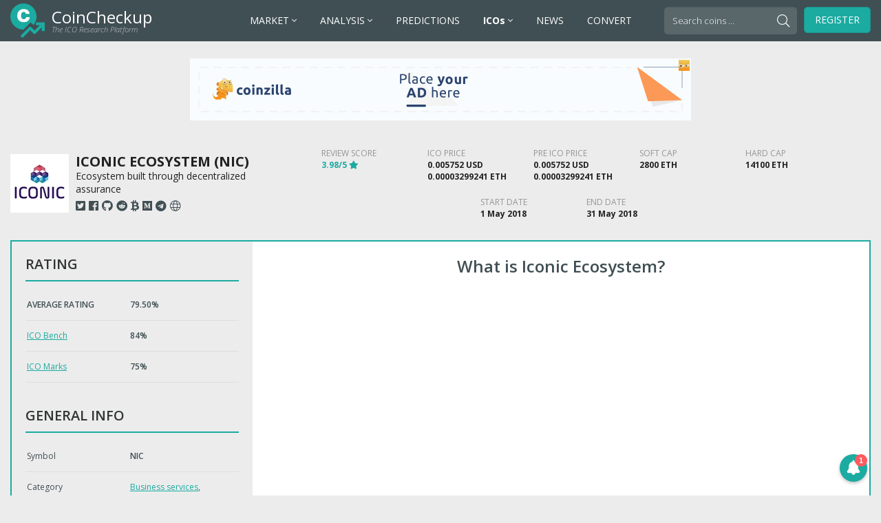

--- FILE ---
content_type: text/html; charset=UTF-8
request_url: https://ico.coincheckup.com/iconic-ecosystem/
body_size: 13118
content:
<!doctype html>
<html lang="en-US">
  <head>
  <meta charset="utf-8">
  <meta http-equiv="x-ua-compatible" content="ie=edge">
  <meta name="viewport" content="width=device-width, initial-scale=1">
  <meta name='robots' content='index, follow, max-image-preview:large, max-snippet:-1, max-video-preview:-1' />

	<!-- This site is optimized with the Yoast SEO plugin v20.11 - https://yoast.com/wordpress/plugins/seo/ -->
	<title>Iconic Ecosystem (NIC) ICO Rating and Details - CoinCheckup</title>
	<meta name="description" content="Review of: Iconic Ecosystem - Ecosystem built through decentralized assurance The average rating for the ICO is 3.975 and start date is 1 May 2018. The ICO trading price will be 1 NIC = 0.005752 USD." />
	<link rel="canonical" href="https://ico.coincheckup.com/iconic-ecosystem/" />
	<meta property="og:locale" content="en_US" />
	<meta property="og:type" content="article" />
	<meta property="og:title" content="Iconic Ecosystem - ICO Calendar &amp; List - CoinCheckup" />
	<meta property="og:description" content="Ecosystem built through decentralized assurance" />
	<meta property="og:url" content="https://ico.coincheckup.com/iconic-ecosystem/" />
	<meta property="og:site_name" content="ICO Calendar &amp; List - CoinCheckup" />
	<meta property="article:published_time" content="2018-05-09T07:25:17+00:00" />
	<meta property="article:modified_time" content="2018-05-09T07:25:21+00:00" />
	<meta property="og:image" content="https://ico.coincheckup.com/wp-content/uploads/2018/05/iconic-ecosystem.jpg" />
	<meta property="og:image:width" content="85" />
	<meta property="og:image:height" content="85" />
	<meta property="og:image:type" content="image/jpeg" />
	<meta name="author" content="ICO Admin" />
	<meta name="twitter:card" content="summary_large_image" />
	<meta name="twitter:label1" content="Written by" />
	<meta name="twitter:data1" content="ICO Admin" />
	<meta name="twitter:label2" content="Est. reading time" />
	<meta name="twitter:data2" content="1 minute" />
	<!-- / Yoast SEO plugin. -->


<style id='wp-img-auto-sizes-contain-inline-css' type='text/css'>
img:is([sizes=auto i],[sizes^="auto," i]){contain-intrinsic-size:3000px 1500px}
/*# sourceURL=wp-img-auto-sizes-contain-inline-css */
</style>
<style id='wp-block-library-inline-css' type='text/css'>
:root{--wp-block-synced-color:#7a00df;--wp-block-synced-color--rgb:122,0,223;--wp-bound-block-color:var(--wp-block-synced-color);--wp-editor-canvas-background:#ddd;--wp-admin-theme-color:#007cba;--wp-admin-theme-color--rgb:0,124,186;--wp-admin-theme-color-darker-10:#006ba1;--wp-admin-theme-color-darker-10--rgb:0,107,160.5;--wp-admin-theme-color-darker-20:#005a87;--wp-admin-theme-color-darker-20--rgb:0,90,135;--wp-admin-border-width-focus:2px}@media (min-resolution:192dpi){:root{--wp-admin-border-width-focus:1.5px}}.wp-element-button{cursor:pointer}:root .has-very-light-gray-background-color{background-color:#eee}:root .has-very-dark-gray-background-color{background-color:#313131}:root .has-very-light-gray-color{color:#eee}:root .has-very-dark-gray-color{color:#313131}:root .has-vivid-green-cyan-to-vivid-cyan-blue-gradient-background{background:linear-gradient(135deg,#00d084,#0693e3)}:root .has-purple-crush-gradient-background{background:linear-gradient(135deg,#34e2e4,#4721fb 50%,#ab1dfe)}:root .has-hazy-dawn-gradient-background{background:linear-gradient(135deg,#faaca8,#dad0ec)}:root .has-subdued-olive-gradient-background{background:linear-gradient(135deg,#fafae1,#67a671)}:root .has-atomic-cream-gradient-background{background:linear-gradient(135deg,#fdd79a,#004a59)}:root .has-nightshade-gradient-background{background:linear-gradient(135deg,#330968,#31cdcf)}:root .has-midnight-gradient-background{background:linear-gradient(135deg,#020381,#2874fc)}:root{--wp--preset--font-size--normal:16px;--wp--preset--font-size--huge:42px}.has-regular-font-size{font-size:1em}.has-larger-font-size{font-size:2.625em}.has-normal-font-size{font-size:var(--wp--preset--font-size--normal)}.has-huge-font-size{font-size:var(--wp--preset--font-size--huge)}.has-text-align-center{text-align:center}.has-text-align-left{text-align:left}.has-text-align-right{text-align:right}.has-fit-text{white-space:nowrap!important}#end-resizable-editor-section{display:none}.aligncenter{clear:both}.items-justified-left{justify-content:flex-start}.items-justified-center{justify-content:center}.items-justified-right{justify-content:flex-end}.items-justified-space-between{justify-content:space-between}.screen-reader-text{border:0;clip-path:inset(50%);height:1px;margin:-1px;overflow:hidden;padding:0;position:absolute;width:1px;word-wrap:normal!important}.screen-reader-text:focus{background-color:#ddd;clip-path:none;color:#444;display:block;font-size:1em;height:auto;left:5px;line-height:normal;padding:15px 23px 14px;text-decoration:none;top:5px;width:auto;z-index:100000}html :where(.has-border-color){border-style:solid}html :where([style*=border-top-color]){border-top-style:solid}html :where([style*=border-right-color]){border-right-style:solid}html :where([style*=border-bottom-color]){border-bottom-style:solid}html :where([style*=border-left-color]){border-left-style:solid}html :where([style*=border-width]){border-style:solid}html :where([style*=border-top-width]){border-top-style:solid}html :where([style*=border-right-width]){border-right-style:solid}html :where([style*=border-bottom-width]){border-bottom-style:solid}html :where([style*=border-left-width]){border-left-style:solid}html :where(img[class*=wp-image-]){height:auto;max-width:100%}:where(figure){margin:0 0 1em}html :where(.is-position-sticky){--wp-admin--admin-bar--position-offset:var(--wp-admin--admin-bar--height,0px)}@media screen and (max-width:600px){html :where(.is-position-sticky){--wp-admin--admin-bar--position-offset:0px}}

/*# sourceURL=wp-block-library-inline-css */
</style><style id='global-styles-inline-css' type='text/css'>
:root{--wp--preset--aspect-ratio--square: 1;--wp--preset--aspect-ratio--4-3: 4/3;--wp--preset--aspect-ratio--3-4: 3/4;--wp--preset--aspect-ratio--3-2: 3/2;--wp--preset--aspect-ratio--2-3: 2/3;--wp--preset--aspect-ratio--16-9: 16/9;--wp--preset--aspect-ratio--9-16: 9/16;--wp--preset--color--black: #000000;--wp--preset--color--cyan-bluish-gray: #abb8c3;--wp--preset--color--white: #ffffff;--wp--preset--color--pale-pink: #f78da7;--wp--preset--color--vivid-red: #cf2e2e;--wp--preset--color--luminous-vivid-orange: #ff6900;--wp--preset--color--luminous-vivid-amber: #fcb900;--wp--preset--color--light-green-cyan: #7bdcb5;--wp--preset--color--vivid-green-cyan: #00d084;--wp--preset--color--pale-cyan-blue: #8ed1fc;--wp--preset--color--vivid-cyan-blue: #0693e3;--wp--preset--color--vivid-purple: #9b51e0;--wp--preset--gradient--vivid-cyan-blue-to-vivid-purple: linear-gradient(135deg,rgb(6,147,227) 0%,rgb(155,81,224) 100%);--wp--preset--gradient--light-green-cyan-to-vivid-green-cyan: linear-gradient(135deg,rgb(122,220,180) 0%,rgb(0,208,130) 100%);--wp--preset--gradient--luminous-vivid-amber-to-luminous-vivid-orange: linear-gradient(135deg,rgb(252,185,0) 0%,rgb(255,105,0) 100%);--wp--preset--gradient--luminous-vivid-orange-to-vivid-red: linear-gradient(135deg,rgb(255,105,0) 0%,rgb(207,46,46) 100%);--wp--preset--gradient--very-light-gray-to-cyan-bluish-gray: linear-gradient(135deg,rgb(238,238,238) 0%,rgb(169,184,195) 100%);--wp--preset--gradient--cool-to-warm-spectrum: linear-gradient(135deg,rgb(74,234,220) 0%,rgb(151,120,209) 20%,rgb(207,42,186) 40%,rgb(238,44,130) 60%,rgb(251,105,98) 80%,rgb(254,248,76) 100%);--wp--preset--gradient--blush-light-purple: linear-gradient(135deg,rgb(255,206,236) 0%,rgb(152,150,240) 100%);--wp--preset--gradient--blush-bordeaux: linear-gradient(135deg,rgb(254,205,165) 0%,rgb(254,45,45) 50%,rgb(107,0,62) 100%);--wp--preset--gradient--luminous-dusk: linear-gradient(135deg,rgb(255,203,112) 0%,rgb(199,81,192) 50%,rgb(65,88,208) 100%);--wp--preset--gradient--pale-ocean: linear-gradient(135deg,rgb(255,245,203) 0%,rgb(182,227,212) 50%,rgb(51,167,181) 100%);--wp--preset--gradient--electric-grass: linear-gradient(135deg,rgb(202,248,128) 0%,rgb(113,206,126) 100%);--wp--preset--gradient--midnight: linear-gradient(135deg,rgb(2,3,129) 0%,rgb(40,116,252) 100%);--wp--preset--font-size--small: 13px;--wp--preset--font-size--medium: 20px;--wp--preset--font-size--large: 36px;--wp--preset--font-size--x-large: 42px;--wp--preset--spacing--20: 0.44rem;--wp--preset--spacing--30: 0.67rem;--wp--preset--spacing--40: 1rem;--wp--preset--spacing--50: 1.5rem;--wp--preset--spacing--60: 2.25rem;--wp--preset--spacing--70: 3.38rem;--wp--preset--spacing--80: 5.06rem;--wp--preset--shadow--natural: 6px 6px 9px rgba(0, 0, 0, 0.2);--wp--preset--shadow--deep: 12px 12px 50px rgba(0, 0, 0, 0.4);--wp--preset--shadow--sharp: 6px 6px 0px rgba(0, 0, 0, 0.2);--wp--preset--shadow--outlined: 6px 6px 0px -3px rgb(255, 255, 255), 6px 6px rgb(0, 0, 0);--wp--preset--shadow--crisp: 6px 6px 0px rgb(0, 0, 0);}:where(.is-layout-flex){gap: 0.5em;}:where(.is-layout-grid){gap: 0.5em;}body .is-layout-flex{display: flex;}.is-layout-flex{flex-wrap: wrap;align-items: center;}.is-layout-flex > :is(*, div){margin: 0;}body .is-layout-grid{display: grid;}.is-layout-grid > :is(*, div){margin: 0;}:where(.wp-block-columns.is-layout-flex){gap: 2em;}:where(.wp-block-columns.is-layout-grid){gap: 2em;}:where(.wp-block-post-template.is-layout-flex){gap: 1.25em;}:where(.wp-block-post-template.is-layout-grid){gap: 1.25em;}.has-black-color{color: var(--wp--preset--color--black) !important;}.has-cyan-bluish-gray-color{color: var(--wp--preset--color--cyan-bluish-gray) !important;}.has-white-color{color: var(--wp--preset--color--white) !important;}.has-pale-pink-color{color: var(--wp--preset--color--pale-pink) !important;}.has-vivid-red-color{color: var(--wp--preset--color--vivid-red) !important;}.has-luminous-vivid-orange-color{color: var(--wp--preset--color--luminous-vivid-orange) !important;}.has-luminous-vivid-amber-color{color: var(--wp--preset--color--luminous-vivid-amber) !important;}.has-light-green-cyan-color{color: var(--wp--preset--color--light-green-cyan) !important;}.has-vivid-green-cyan-color{color: var(--wp--preset--color--vivid-green-cyan) !important;}.has-pale-cyan-blue-color{color: var(--wp--preset--color--pale-cyan-blue) !important;}.has-vivid-cyan-blue-color{color: var(--wp--preset--color--vivid-cyan-blue) !important;}.has-vivid-purple-color{color: var(--wp--preset--color--vivid-purple) !important;}.has-black-background-color{background-color: var(--wp--preset--color--black) !important;}.has-cyan-bluish-gray-background-color{background-color: var(--wp--preset--color--cyan-bluish-gray) !important;}.has-white-background-color{background-color: var(--wp--preset--color--white) !important;}.has-pale-pink-background-color{background-color: var(--wp--preset--color--pale-pink) !important;}.has-vivid-red-background-color{background-color: var(--wp--preset--color--vivid-red) !important;}.has-luminous-vivid-orange-background-color{background-color: var(--wp--preset--color--luminous-vivid-orange) !important;}.has-luminous-vivid-amber-background-color{background-color: var(--wp--preset--color--luminous-vivid-amber) !important;}.has-light-green-cyan-background-color{background-color: var(--wp--preset--color--light-green-cyan) !important;}.has-vivid-green-cyan-background-color{background-color: var(--wp--preset--color--vivid-green-cyan) !important;}.has-pale-cyan-blue-background-color{background-color: var(--wp--preset--color--pale-cyan-blue) !important;}.has-vivid-cyan-blue-background-color{background-color: var(--wp--preset--color--vivid-cyan-blue) !important;}.has-vivid-purple-background-color{background-color: var(--wp--preset--color--vivid-purple) !important;}.has-black-border-color{border-color: var(--wp--preset--color--black) !important;}.has-cyan-bluish-gray-border-color{border-color: var(--wp--preset--color--cyan-bluish-gray) !important;}.has-white-border-color{border-color: var(--wp--preset--color--white) !important;}.has-pale-pink-border-color{border-color: var(--wp--preset--color--pale-pink) !important;}.has-vivid-red-border-color{border-color: var(--wp--preset--color--vivid-red) !important;}.has-luminous-vivid-orange-border-color{border-color: var(--wp--preset--color--luminous-vivid-orange) !important;}.has-luminous-vivid-amber-border-color{border-color: var(--wp--preset--color--luminous-vivid-amber) !important;}.has-light-green-cyan-border-color{border-color: var(--wp--preset--color--light-green-cyan) !important;}.has-vivid-green-cyan-border-color{border-color: var(--wp--preset--color--vivid-green-cyan) !important;}.has-pale-cyan-blue-border-color{border-color: var(--wp--preset--color--pale-cyan-blue) !important;}.has-vivid-cyan-blue-border-color{border-color: var(--wp--preset--color--vivid-cyan-blue) !important;}.has-vivid-purple-border-color{border-color: var(--wp--preset--color--vivid-purple) !important;}.has-vivid-cyan-blue-to-vivid-purple-gradient-background{background: var(--wp--preset--gradient--vivid-cyan-blue-to-vivid-purple) !important;}.has-light-green-cyan-to-vivid-green-cyan-gradient-background{background: var(--wp--preset--gradient--light-green-cyan-to-vivid-green-cyan) !important;}.has-luminous-vivid-amber-to-luminous-vivid-orange-gradient-background{background: var(--wp--preset--gradient--luminous-vivid-amber-to-luminous-vivid-orange) !important;}.has-luminous-vivid-orange-to-vivid-red-gradient-background{background: var(--wp--preset--gradient--luminous-vivid-orange-to-vivid-red) !important;}.has-very-light-gray-to-cyan-bluish-gray-gradient-background{background: var(--wp--preset--gradient--very-light-gray-to-cyan-bluish-gray) !important;}.has-cool-to-warm-spectrum-gradient-background{background: var(--wp--preset--gradient--cool-to-warm-spectrum) !important;}.has-blush-light-purple-gradient-background{background: var(--wp--preset--gradient--blush-light-purple) !important;}.has-blush-bordeaux-gradient-background{background: var(--wp--preset--gradient--blush-bordeaux) !important;}.has-luminous-dusk-gradient-background{background: var(--wp--preset--gradient--luminous-dusk) !important;}.has-pale-ocean-gradient-background{background: var(--wp--preset--gradient--pale-ocean) !important;}.has-electric-grass-gradient-background{background: var(--wp--preset--gradient--electric-grass) !important;}.has-midnight-gradient-background{background: var(--wp--preset--gradient--midnight) !important;}.has-small-font-size{font-size: var(--wp--preset--font-size--small) !important;}.has-medium-font-size{font-size: var(--wp--preset--font-size--medium) !important;}.has-large-font-size{font-size: var(--wp--preset--font-size--large) !important;}.has-x-large-font-size{font-size: var(--wp--preset--font-size--x-large) !important;}
/*# sourceURL=global-styles-inline-css */
</style>

<style id='classic-theme-styles-inline-css' type='text/css'>
/*! This file is auto-generated */
.wp-block-button__link{color:#fff;background-color:#32373c;border-radius:9999px;box-shadow:none;text-decoration:none;padding:calc(.667em + 2px) calc(1.333em + 2px);font-size:1.125em}.wp-block-file__button{background:#32373c;color:#fff;text-decoration:none}
/*# sourceURL=/wp-includes/css/classic-themes.min.css */
</style>
<style id='akismet-widget-style-inline-css' type='text/css'>

			.a-stats {
				--akismet-color-mid-green: #357b49;
				--akismet-color-white: #fff;
				--akismet-color-light-grey: #f6f7f7;

				max-width: 350px;
				width: auto;
			}

			.a-stats * {
				all: unset;
				box-sizing: border-box;
			}

			.a-stats strong {
				font-weight: 600;
			}

			.a-stats a.a-stats__link,
			.a-stats a.a-stats__link:visited,
			.a-stats a.a-stats__link:active {
				background: var(--akismet-color-mid-green);
				border: none;
				box-shadow: none;
				border-radius: 8px;
				color: var(--akismet-color-white);
				cursor: pointer;
				display: block;
				font-family: -apple-system, BlinkMacSystemFont, 'Segoe UI', 'Roboto', 'Oxygen-Sans', 'Ubuntu', 'Cantarell', 'Helvetica Neue', sans-serif;
				font-weight: 500;
				padding: 12px;
				text-align: center;
				text-decoration: none;
				transition: all 0.2s ease;
			}

			/* Extra specificity to deal with TwentyTwentyOne focus style */
			.widget .a-stats a.a-stats__link:focus {
				background: var(--akismet-color-mid-green);
				color: var(--akismet-color-white);
				text-decoration: none;
			}

			.a-stats a.a-stats__link:hover {
				filter: brightness(110%);
				box-shadow: 0 4px 12px rgba(0, 0, 0, 0.06), 0 0 2px rgba(0, 0, 0, 0.16);
			}

			.a-stats .count {
				color: var(--akismet-color-white);
				display: block;
				font-size: 1.5em;
				line-height: 1.4;
				padding: 0 13px;
				white-space: nowrap;
			}
		
/*# sourceURL=akismet-widget-style-inline-css */
</style>
<link rel="stylesheet" href="/wp-content/themes/ico-coincheckup/dist/styles/main-e1ebc1b162.css?ver=1542962102">
<link rel="stylesheet" href="/wp-content/themes/ico-coincheckup/custom-styles.css?ver=1528198466">
<script type="text/javascript" src="/wp-includes/js/jquery/jquery.min.js?ver=3.7.1" id="jquery-core-js"></script>
<script type="text/javascript" src="/wp-includes/js/jquery/jquery-migrate.min.js?ver=3.4.1" id="jquery-migrate-js"></script>


<!-- This site is optimized with the Schema plugin v1.7.9.6 - https://schema.press -->
<script type="application/ld+json">{"@context":"https:\/\/schema.org\/","@type":"TechArticle","mainEntityOfPage":{"@type":"WebPage","@id":"https:\/\/ico.coincheckup.com\/iconic-ecosystem\/"},"url":"https:\/\/ico.coincheckup.com\/iconic-ecosystem\/","headline":"Iconic Ecosystem","datePublished":"2018-05-09T07:25:17+00:00","dateModified":"2018-05-09T07:25:21+00:00","publisher":{"@type":"Organization","@id":"https:\/\/ico.coincheckup.com\/#organization","name":"CoinCheckup","logo":{"@type":"ImageObject","url":"https:\/\/ico.coincheckup.com\/wp-content\/uploads\/2018\/06\/coincheckup-logo-icon-600.png","width":600,"height":60}},"image":{"@type":"ImageObject","url":"\/wp-content\/uploads\/2018\/05\/iconic-ecosystem.jpg","width":696,"height":85},"description":"Ecosystem built through decentralized assurance","author":{"@type":"Person","name":"ICO Admin","url":"https:\/\/ico.coincheckup.com\/author\/ico-admin\/","image":{"@type":"ImageObject","url":"https:\/\/secure.gravatar.com\/avatar\/8c6be3202c50c6415a8fae03aceeadf3bdcc69faec84c6ec1c98da05899ffb6b?s=96&d=mm&r=g","height":96,"width":96}},"review":{"@type":"Review","author":{"@type":"Person","name":"ICO Admin"},"name":"Iconic Ecosystem","reviewRating":{"@type":"Rating","bestRating":"5","ratingValue":"3.975"}}}</script>

<link rel="icon" href="/wp-content/uploads/2021/02/cropped-cropped-coincheckup-icon-32x32.png" sizes="32x32" />
<link rel="icon" href="/wp-content/uploads/2021/02/cropped-cropped-coincheckup-icon-192x192.png" sizes="192x192" />
<link rel="apple-touch-icon" href="/wp-content/uploads/2021/02/cropped-cropped-coincheckup-icon-180x180.png" />
<meta name="msapplication-TileImage" content="/wp-content/uploads/2021/02/cropped-cropped-coincheckup-icon-270x270.png" />
		<style type="text/css" id="wp-custom-css">
			@media only screen and (max-width: 1060px) and (min-width: 992px) {
	#header #navigation .menu > li > a {
		font-size: 12px !important;
    padding: 10px 5px;
	}
}		</style>
		  <link rel="apple-touch-icon" sizes="57x57" href="/apple-icon-57x57.png">
<link rel="apple-touch-icon" sizes="60x60" href="/apple-icon-60x60.png">
<link rel="apple-touch-icon" sizes="72x72" href="/apple-icon-72x72.png">
<link rel="apple-touch-icon" sizes="76x76" href="/apple-icon-76x76.png">
<link rel="apple-touch-icon" sizes="114x114" href="/apple-icon-114x114.png">
<link rel="apple-touch-icon" sizes="120x120" href="/apple-icon-120x120.png">
<link rel="apple-touch-icon" sizes="144x144" href="/apple-icon-144x144.png">
<link rel="apple-touch-icon" sizes="152x152" href="/apple-icon-152x152.png">
<link rel="apple-touch-icon" sizes="180x180" href="/apple-icon-180x180.png">
<link rel="icon" type="image/png" sizes="192x192"  href="/android-icon-192x192.png">
<link rel="icon" type="image/png" sizes="32x32" href="/favicon-32x32.png">
<link rel="icon" type="image/png" sizes="96x96" href="/favicon-96x96.png">
<link rel="icon" type="image/png" sizes="16x16" href="/favicon-16x16.png">
<link rel="manifest" href="/manifest.json">
<meta name="msapplication-TileColor" content="#ffffff">
<meta name="msapplication-TileImage" content="/ms-icon-144x144.png">
<meta name="theme-color" content="#ffffff">
<meta http-equiv="refresh" content="960">
</head>
  <body class="wp-singular post-template-default single single-post postid-5156 single-format-standard wp-theme-ico-coincheckup iconic-ecosystem">
    <div id="page">
      <!--[if IE]>
        <div class="alert alert-warning">
          You are using an <strong>outdated</strong> browser. Please <a href="http://browsehappy.com/">upgrade your browser</a> to improve your experience.        </div>
      <![endif]-->
      <div id="header">
  <div class="header-container">
    <div id="logo">
      <a href="https://ico.coincheckup.com">
                <span class="logo-title">CoinCheckup</span>
                        <span class="logo-subtitle">The ICO Research Platform</span>
              </a>
    </div>
    
    <button type="button" class="navbar-toggle collapsed" data-toggle="collapse" data-target="#navigation" aria-expanded="false">
      <span class="icon-bar"></span>
      <span class="icon-bar"></span>
      <span class="icon-bar"></span>
      <span class="sr-only">Toggle navigation</span>
    </button>
    
        
    <div id="navigation" class="collapse navbar-collapse">
            <ul class="menu">
                <li class="has-dropdown menu-market">
          <a href="https://coincheckup.com/" target="_blank">
            MARKET            
                        <span class="submenu-arrow fal fa-angle-down"></span>
                      </a>
          
                    <div class="submenu" data-sections="2">
                        <div class="submenu-section">
                            <div class="section-title">
                <i class="submenu-toggle fal fa-plus"></i> Overviews              </div>
                            
                            <ul class="section-links" data-columns="1">
                                  <li class="menu-crypto-prices">
                    <a href="https://coincheckup.com/" target="_blank">
                      <span class="link-title">Crypto Prices</span>
                                            <span class="link-description">Live cryptocurrency prices, market cap, volume, supply, and more.</span>
                                          </a>
                  </li>
                                                    <li class="menu-market-overview">
                    <a href="https://coincheckup.com/global" target="_blank">
                      <span class="link-title">Market Overview</span>
                                            <span class="link-description">Total crypto market cap, volume charts, and market overview.</span>
                                          </a>
                  </li>
                                                    <li class="menu-top-gainers">
                    <a href="https://coincheckup.com/top-gainers" target="_blank">
                      <span class="link-title">Top Gainers</span>
                                            <span class="link-description">Best performing cryptocurrencies over the last 24 hours.</span>
                                          </a>
                  </li>
                                                    <li class="menu-top-losers">
                    <a href="https://coincheckup.com/top-losers" target="_blank">
                      <span class="link-title">Top Losers</span>
                                            <span class="link-description">Worst performing cryptocurrencies over the last 24 hours.</span>
                                          </a>
                  </li>
                                                    <li class="menu-new-cryptocurrency">
                    <a href="https://coincheckup.com/new" target="_blank">
                      <span class="link-title">New Cryptocurrency</span>
                                            <span class="link-description">Newest crypto coins and tokens added to CoinCheckup.</span>
                                          </a>
                  </li>
                                                    <li class="menu-popular-cryptocurrencies">
                    <a href="https://coincheckup.com/popular" target="_blank">
                      <span class="link-title">Popular Cryptocurrencies</span>
                                            <span class="link-description">Trending crypto tokens and coins on CoinCheckup.</span>
                                          </a>
                  </li>
                                                </ul>
                          </div>
                        <div class="submenu-section">
                            <div class="section-title">
                <i class="submenu-toggle fal fa-plus"></i> Categories              </div>
                            
                            <ul class="section-links" data-columns="2">
                                  <li class="menu-defi-coins">
                    <a href="https://coincheckup.com/?category=defi" target="_blank">
                      <span class="link-title">DeFi Coins</span>
                                          </a>
                  </li>
                                                    <li class="menu-stablecoins">
                    <a href="https://coincheckup.com/?category=stablecoins" target="_blank">
                      <span class="link-title">Stablecoins</span>
                                          </a>
                  </li>
                                                    <li class="menu-exchange-tokens">
                    <a href="https://coincheckup.com/?category=exchange-tokens" target="_blank">
                      <span class="link-title">Exchange Tokens</span>
                                          </a>
                  </li>
                                                    <li class="menu-privacy-coins">
                    <a href="https://coincheckup.com/?category=privacy-coins" target="_blank">
                      <span class="link-title">Privacy Coins</span>
                                          </a>
                  </li>
                                                    <li class="menu-proof-of-work">
                    <a href="https://coincheckup.com/?category=proof-of-work" target="_blank">
                      <span class="link-title">Proof-of-Work</span>
                                          </a>
                  </li>
                                                    <li class="menu-proof-of-stake">
                    <a href="https://coincheckup.com/?category=proof-of-stake" target="_blank">
                      <span class="link-title">Proof-of-Stake</span>
                                          </a>
                  </li>
                                                    <li class="menu-tokenized-stocks">
                    <a href="https://coincheckup.com/?category=tokenized-stocks" target="_blank">
                      <span class="link-title">Tokenized Stocks</span>
                                          </a>
                  </li>
                                                    <li class="menu-yield-farming">
                    <a href="https://coincheckup.com/?category=yield-farming" target="_blank">
                      <span class="link-title">Yield Farming</span>
                                          </a>
                  </li>
                                                    <li class="menu-binance-smart-chain">
                    <a href="https://coincheckup.com/?category=binance-smart-chain" target="_blank">
                      <span class="link-title">Binance Smart Chain</span>
                                          </a>
                  </li>
                                                </ul>
                          </div>
                      </div>
                  </li>
                <li class="has-dropdown menu-analysis">
          <a href="https://coincheckup.com/" target="_blank">
            ANALYSIS            
                        <span class="submenu-arrow fal fa-angle-down"></span>
                      </a>
          
                    <div class="submenu" data-sections="2">
                        <div class="submenu-section">
                            <div class="section-title">
                <i class="submenu-toggle fal fa-plus"></i> Methods              </div>
                            
                            <ul class="section-links" data-columns="1">
                                  <li class="menu-fundamental-analysis">
                    <a href="https://coincheckup.com/analysis" target="_blank">
                      <span class="link-title">Fundamental Analysis</span>
                                            <span class="link-description">Fundamental analysis based on our Algorithmic scores.</span>
                                          </a>
                  </li>
                                                    <li class="menu-investment-analysis">
                    <a href="https://coincheckup.com/investment" target="_blank">
                      <span class="link-title">Investment Analysis</span>
                                            <span class="link-description">Hhistorical performance and stats for all cryptocurrencies.</span>
                                          </a>
                  </li>
                                                    <li class="menu-github-analysis">
                    <a href="https://coincheckup.com/analysis/github" target="_blank">
                      <span class="link-title">GitHub Analysis</span>
                                            <span class="link-description">Development activity for over 950 open source cryptocurrencies.</span>
                                          </a>
                  </li>
                                                </ul>
                          </div>
                        <div class="submenu-section">
                            <div class="section-title">
                <i class="submenu-toggle fal fa-plus"></i> Tools &amp; Guides              </div>
                            
                            <ul class="section-links" data-columns="1">
                                  <li class="menu-howto-guides">
                    <a href="https://howto.coincheckup.com/" target="_blank">
                      <span class="link-title">HowTo Guides</span>
                                            <span class="link-description">How to buy / sell / send Crypto guides.</span>
                                          </a>
                  </li>
                                                    <li class="menu-crypto-questions">
                    <a href="https://questions.coincheckup.com/" target="_blank">
                      <span class="link-title">Crypto Questions</span>
                                            <span class="link-description">Answering most of your crypto questions.</span>
                                          </a>
                  </li>
                                                </ul>
                          </div>
                      </div>
                  </li>
                <li class=" menu-predictions">
          <a href="https://coincheckup.com/predictions" target="_blank">
            PREDICTIONS            
                      </a>
          
                  </li>
                <li class="has-dropdown menu-icos">
          <a href="https://ico.coincheckup.com/" >
            <strong>ICOs</strong>            
                        <span class="submenu-arrow fal fa-angle-down"></span>
                      </a>
          
                    <div class="submenu" data-sections="2">
                        <div class="submenu-section">
                            <div class="section-title">
                <i class="submenu-toggle fal fa-plus"></i> Overviews              </div>
                            
                            <ul class="section-links" data-columns="1">
                                  <li class="menu-current-icos">
                    <a href="https://ico.coincheckup.com/" >
                      <span class="link-title">Current ICOs</span>
                                          </a>
                  </li>
                                                    <li class="menu-upcoming-icos">
                    <a href="https://ico.coincheckup.com/upcoming-icos/" >
                      <span class="link-title">Upcoming ICOs</span>
                                          </a>
                  </li>
                                                    <li class="menu-archived-icos">
                    <a href="https://ico.coincheckup.com/archived-icos/" >
                      <span class="link-title">Archived ICOs</span>
                                          </a>
                  </li>
                                                    <li class="menu-current-pre-icos">
                    <a href="https://ico.coincheckup.com/current-pre-icos/" >
                      <span class="link-title">Current Pre ICOs</span>
                                          </a>
                  </li>
                                                    <li class="menu-upcoming-pre-icos">
                    <a href="https://ico.coincheckup.com/upcoming-pre-icos/" >
                      <span class="link-title">Upcoming Pre ICOs</span>
                                          </a>
                  </li>
                                                    <li class="menu-publish-ico">
                    <a href="https://ico.coincheckup.com/publish-ico/" >
                      <span class="link-title">Publish ICO</span>
                                          </a>
                  </li>
                                                    <li class="menu-advertise-ico">
                    <a href="https://coincheckup.com/blog/advertising" >
                      <span class="link-title">Advertise ICO</span>
                                          </a>
                  </li>
                                                    <li class="menu-ico-widgets">
                    <a href="https://ico.coincheckup.com/widgets" >
                      <span class="link-title">ICO Widgets</span>
                                          </a>
                  </li>
                                                </ul>
                          </div>
                        <div class="submenu-section">
                            <div class="section-title">
                <i class="submenu-toggle fal fa-plus"></i> Categories              </div>
                            
                            <ul class="section-links" data-columns="3">
                	<li class="cat-item cat-item-847"><a href="/ico-category/adult/">Adult</a>
</li>
	<li class="cat-item cat-item-835"><a href="/ico-category/advertising/">Advertising</a>
</li>
	<li class="cat-item cat-item-1107"><a href="/ico-category/aerospace/">Aerospace</a>
</li>
	<li class="cat-item cat-item-905"><a href="/ico-category/agriculture/">Agriculture</a>
</li>
	<li class="cat-item cat-item-823"><a href="/ico-category/amm/">AMM</a>
</li>
	<li class="cat-item cat-item-846"><a href="/ico-category/app/">App</a>
</li>
	<li class="cat-item cat-item-323"><a href="/ico-category/art/">Art</a>
</li>
	<li class="cat-item cat-item-286"><a href="/ico-category/artificial-intelligence/">Artificial Intelligence</a>
</li>
	<li class="cat-item cat-item-1217"><a href="/ico-category/automotive/">Automotive</a>
</li>
	<li class="cat-item cat-item-1055"><a href="/ico-category/aviation/">Aviation</a>
</li>
	<li class="cat-item cat-item-830"><a href="/ico-category/baas/">BaaS</a>
</li>
	<li class="cat-item cat-item-285"><a href="/ico-category/banking/">Banking</a>
</li>
	<li class="cat-item cat-item-831"><a href="/ico-category/betting/">Betting</a>
</li>
	<li class="cat-item cat-item-292"><a href="/ico-category/big-data/">Big Data</a>
</li>
	<li class="cat-item cat-item-628"><a href="/ico-category/blockchain/">Blockchain</a>
</li>
	<li class="cat-item cat-item-1045"><a href="/ico-category/bot/">Bot</a>
</li>
	<li class="cat-item cat-item-1103"><a href="/ico-category/browser/">Browser</a>
</li>
	<li class="cat-item cat-item-282"><a href="/ico-category/business-services/">Business services</a>
</li>
	<li class="cat-item cat-item-953"><a href="/ico-category/cannabis/">Cannabis</a>
</li>
	<li class="cat-item cat-item-1053"><a href="/ico-category/carbon-credit/">Carbon Credit</a>
</li>
	<li class="cat-item cat-item-1134"><a href="/ico-category/card/">Card</a>
</li>
	<li class="cat-item cat-item-773"><a href="/ico-category/cashback-mobile-payment/">Cashback &amp; Mobile Payment</a>
</li>
	<li class="cat-item cat-item-325"><a href="/ico-category/casino-gambling/">Casino &amp; Gambling</a>
</li>
	<li class="cat-item cat-item-330"><a href="/ico-category/charity/">Charity</a>
</li>
	<li class="cat-item cat-item-827"><a href="/ico-category/cloud/">Cloud</a>
</li>
	<li class="cat-item cat-item-834"><a href="/ico-category/commerce/">Commerce</a>
</li>
	<li class="cat-item cat-item-300"><a href="/ico-category/communication/">Communication</a>
</li>
	<li class="cat-item cat-item-853"><a href="/ico-category/community/">Community</a>
</li>
	<li class="cat-item cat-item-832"><a href="/ico-category/content/">Content</a>
</li>
	<li class="cat-item cat-item-279"><a href="/ico-category/cryptocurrency/">Cryptocurrency</a>
</li>
	<li class="cat-item cat-item-495"><a href="/ico-category/cryptocurrency-smart-contract/">Cryptocurrency Smart Contract</a>
</li>
	<li class="cat-item cat-item-644"><a href="/ico-category/cybersecurity/">Cybersecurity</a>
</li>
	<li class="cat-item cat-item-848"><a href="/ico-category/dao/">DAO</a>
</li>
	<li class="cat-item cat-item-810"><a href="/ico-category/dapp/">dApp</a>
</li>
	<li class="cat-item cat-item-1222"><a href="/ico-category/data-network/">Data Network</a>
</li>
	<li class="cat-item cat-item-1136"><a href="/ico-category/data-storage/">Data Storage</a>
</li>
	<li class="cat-item cat-item-782"><a href="/ico-category/defi/">Defi</a>
</li>
	<li class="cat-item cat-item-856"><a href="/ico-category/deflationary-token/">Deflationary token</a>
</li>
	<li class="cat-item cat-item-1224"><a href="/ico-category/depin/">DePIN</a>
</li>
	<li class="cat-item cat-item-1223"><a href="/ico-category/desci/">DeSci</a>
</li>
	<li class="cat-item cat-item-824"><a href="/ico-category/dex/">DEX</a>
</li>
	<li class="cat-item cat-item-1156"><a href="/ico-category/dns/">DNS</a>
</li>
	<li class="cat-item cat-item-660"><a href="/ico-category/e-commerce/">E-commerce</a>
</li>
	<li class="cat-item cat-item-1121"><a href="/ico-category/economy/">Economy</a>
</li>
	<li class="cat-item cat-item-301"><a href="/ico-category/education/">Education</a>
</li>
	<li class="cat-item cat-item-299"><a href="/ico-category/electronics/">Electronics</a>
</li>
	<li class="cat-item cat-item-311"><a href="/ico-category/energy/">Energy</a>
</li>
	<li class="cat-item cat-item-324"><a href="/ico-category/entertainment/">Entertainment</a>
</li>
	<li class="cat-item cat-item-844"><a href="/ico-category/environment/">Environment</a>
</li>
	<li class="cat-item cat-item-854"><a href="/ico-category/etf/">ETF</a>
</li>
	<li class="cat-item cat-item-873"><a href="/ico-category/evm/">EVM</a>
</li>
	<li class="cat-item cat-item-805"><a href="/ico-category/exchange/">Exchange</a>
</li>
	<li class="cat-item cat-item-780"><a href="/ico-category/exchange-launchpad/">EXCHANGE &amp; LAUNCHPAD</a>
</li>
	<li class="cat-item cat-item-863"><a href="/ico-category/fan-token/">Fan token</a>
</li>
	<li class="cat-item cat-item-1041"><a href="/ico-category/fashion/">Fashion</a>
</li>
	<li class="cat-item cat-item-627"><a href="/ico-category/finance/">Finance</a>
</li>
	<li class="cat-item cat-item-1109"><a href="/ico-category/fitness/">Fitness</a>
</li>
	<li class="cat-item cat-item-1049"><a href="/ico-category/food/">Food</a>
</li>
	<li class="cat-item cat-item-845"><a href="/ico-category/freelancing/">Freelancing</a>
</li>
	<li class="cat-item cat-item-817"><a href="/ico-category/gaming/">Gaming</a>
</li>
	<li class="cat-item cat-item-302"><a href="/ico-category/health/">Health</a>
</li>
	<li class="cat-item cat-item-1128"><a href="/ico-category/hospitality/">Hospitality</a>
</li>
	<li class="cat-item cat-item-278"><a href="/ico-category/infrastructure/">Infrastructure</a>
</li>
	<li class="cat-item cat-item-913"><a href="/ico-category/insurance/">Insurance</a>
</li>
	<li class="cat-item cat-item-308"><a href="/ico-category/internet/">Internet</a>
</li>
	<li class="cat-item cat-item-287"><a href="/ico-category/investment/">Investment</a>
</li>
	<li class="cat-item cat-item-865"><a href="/ico-category/it/">IT</a>
</li>
	<li class="cat-item cat-item-813"><a href="/ico-category/launchpad/">Launchpad</a>
</li>
	<li class="cat-item cat-item-1077"><a href="/ico-category/layer-1/">Layer-1</a>
</li>
	<li class="cat-item cat-item-1124"><a href="/ico-category/layer-2/">Layer-2</a>
</li>
	<li class="cat-item cat-item-309"><a href="/ico-category/legal/">Legal</a>
</li>
	<li class="cat-item cat-item-1065"><a href="/ico-category/listen-to-earn/">Listen to Earn</a>
</li>
	<li class="cat-item cat-item-933"><a href="/ico-category/logistics/">Logistics</a>
</li>
	<li class="cat-item cat-item-1083"><a href="/ico-category/lottery/">Lottery</a>
</li>
	<li class="cat-item cat-item-1101"><a href="/ico-category/loyalty-token/">Loyalty token</a>
</li>
	<li class="cat-item cat-item-295"><a href="/ico-category/manufacturing/">Manufacturing</a>
</li>
	<li class="cat-item cat-item-837"><a href="/ico-category/marketing/">Marketing</a>
</li>
	<li class="cat-item cat-item-283"><a href="/ico-category/media/">Media</a>
</li>
	<li class="cat-item cat-item-491"><a href="/ico-category/media-cryptocurrency/">Media Cryptocurrency</a>
</li>
	<li class="cat-item cat-item-826"><a href="/ico-category/meme/">Meme</a>
</li>
	<li class="cat-item cat-item-925"><a href="/ico-category/metaverse/">Metaverse</a>
</li>
	<li class="cat-item cat-item-814"><a href="/ico-category/mining/">Mining</a>
</li>
	<li class="cat-item cat-item-1227"><a href="/ico-category/mobile/">Mobile</a>
</li>
	<li class="cat-item cat-item-1032"><a href="/ico-category/move-to-earn/">Move to Earn</a>
</li>
	<li class="cat-item cat-item-1057"><a href="/ico-category/navigation/">Navigation</a>
</li>
	<li class="cat-item cat-item-804"><a href="/ico-category/nft/">NFT</a>
</li>
	<li class="cat-item cat-item-1097"><a href="/ico-category/operating-system/">Operating System</a>
</li>
	<li class="cat-item cat-item-307"><a href="/ico-category/other/">Other</a>
</li>
	<li class="cat-item cat-item-629"><a href="/ico-category/p2p-network/">P2P Network</a>
</li>
	<li class="cat-item cat-item-859"><a href="/ico-category/parachain/">Parachain</a>
</li>
	<li class="cat-item cat-item-776"><a href="/ico-category/payment-token-2/">Payment Token</a>
</li>
	<li class="cat-item cat-item-775"><a href="/ico-category/philanthropy/">Philanthropy</a>
</li>
	<li class="cat-item cat-item-277"><a href="/ico-category/platform/">Platform</a>
</li>
	<li class="cat-item cat-item-467"><a href="/ico-category/platform-retail/">Platform Retail</a>
</li>
	<li class="cat-item cat-item-1034"><a href="/ico-category/play-to-earn/">Play to Earn</a>
</li>
	<li class="cat-item cat-item-812"><a href="/ico-category/privacy/">Privacy</a>
</li>
	<li class="cat-item cat-item-1164"><a href="/ico-category/protocol/">Protocol</a>
</li>
	<li class="cat-item cat-item-316"><a href="/ico-category/real-estate/">Real estate</a>
</li>
	<li class="cat-item cat-item-1232"><a href="/ico-category/real-world-assets/">Real World Assets</a>
</li>
	<li class="cat-item cat-item-1091"><a href="/ico-category/reflection-token/">Reflection token</a>
</li>
	<li class="cat-item cat-item-342"><a href="/ico-category/retail/">Retail</a>
</li>
	<li class="cat-item cat-item-825"><a href="/ico-category/rewards-token/">Rewards token</a>
</li>
	<li class="cat-item cat-item-1117"><a href="/ico-category/scouting/">Scouting</a>
</li>
	<li class="cat-item cat-item-839"><a href="/ico-category/search-engine/">Search engine</a>
</li>
	<li class="cat-item cat-item-818"><a href="/ico-category/security-token/">Security token</a>
</li>
	<li class="cat-item cat-item-288"><a href="/ico-category/smart-contract/">Smart Contract</a>
</li>
	<li class="cat-item cat-item-828"><a href="/ico-category/social-media/">Social media</a>
</li>
	<li class="cat-item cat-item-1226"><a href="/ico-category/socialfi/">SocialFi</a>
</li>
	<li class="cat-item cat-item-273"><a href="/ico-category/software/">Software</a>
</li>
	<li class="cat-item cat-item-298"><a href="/ico-category/sports/">Sports</a>
</li>
	<li class="cat-item cat-item-784"><a href="/ico-category/stablecoin/">Stablecoin</a>
</li>
	<li class="cat-item cat-item-791"><a href="/ico-category/staking/">Staking</a>
</li>
	<li class="cat-item cat-item-587"><a href="/ico-category/technology/">Technology</a>
</li>
	<li class="cat-item cat-item-1099"><a href="/ico-category/telecom/">Telecom</a>
</li>
	<li class="cat-item cat-item-808"><a href="/ico-category/tokenized-asset/">Tokenized Asset</a>
</li>
	<li class="cat-item cat-item-320"><a href="/ico-category/tourism/">Tourism</a>
</li>
	<li class="cat-item cat-item-532"><a href="/ico-category/trading/">Trading</a>
</li>
	<li class="cat-item cat-item-1085"><a href="/ico-category/transportation/">Transportation</a>
</li>
	<li class="cat-item cat-item-740"><a href="/ico-category/travel/">Travel</a>
</li>
	<li class="cat-item cat-item-829"><a href="/ico-category/utility-token/">Utility token</a>
</li>
	<li class="cat-item cat-item-1157"><a href="/ico-category/vacation-rentals/">Vacation Rentals</a>
</li>
	<li class="cat-item cat-item-297"><a href="/ico-category/virtual-reality/">Virtual Reality</a>
</li>
	<li class="cat-item cat-item-1176"><a href="/ico-category/vpn/">VPN</a>
</li>
	<li class="cat-item cat-item-811"><a href="/ico-category/wallet/">Wallet</a>
</li>
	<li class="cat-item cat-item-1059"><a href="/ico-category/web3/">Web3</a>
</li>
	<li class="cat-item cat-item-783"><a href="/ico-category/yield-farming/">Yield farming</a>
</li>
                              </ul>
                          </div>
                      </div>
                  </li>
                <li class=" menu-news">
          <a href="https://coincheckup.com/blog/" target="_blank">
            NEWS            
                      </a>
          
                  </li>
                <li class=" menu-convert">
          <a href="https://coincheckup.com/convert/bitcoin/usd" target="_blank">
            CONVERT            
                      </a>
          
                  </li>
              </ul>
            
      <div class="mobile-search">
            <form role="search" method="get" class="search-form" action="https://ico.coincheckup.com/">
  <label>
    <span class="screen-reader-text">Search for:</span>
    <input type="search" class="search-field" placeholder="Search coins &hellip;" value="" name="s">
  </label>
  <button type="submit" class="search-submit">
    <i class="fal fa-search"></i>
  </button>
</form>
        <div class="top-right-links">
            <a href="https://coincheckup.com/sign-up" target="_blank" class="button">
        Register      </a>
          </div>
              </div>
    </div>
    
    <div id="header-right" class="hidden-xs hidden-sm">
          <form role="search" method="get" class="search-form" action="https://ico.coincheckup.com/">
  <label>
    <span class="screen-reader-text">Search for:</span>
    <input type="search" class="search-field" placeholder="Search coins &hellip;" value="" name="s">
  </label>
  <button type="submit" class="search-submit">
    <i class="fal fa-search"></i>
  </button>
</form>
        <div class="top-right-links">
            <a href="https://coincheckup.com/sign-up" target="_blank" class="button">
        Register      </a>
          </div>
            </div>
  </div>
</div><!-- #header -->

<div id="header-ads">
  <div class="container-fluid">
    <div class="ads-wrap">
      <!-- Coinzilla Banner 728x90 -->
<script async src="https://coinzillatag.com/lib/display.js"></script>
<div class="coinzilla" data-zone="C-218325a33bb64969ed"></div>
<script>
    window.coinzilla_display = window.coinzilla_display || [];
    var c_display_preferences = {};
    c_display_preferences.zone = "218325a33bb64969ed";
    c_display_preferences.width = "728";
    c_display_preferences.height = "90";
    coinzilla_display.push(c_display_preferences);
</script>    </div>
  </div>
</div>      
      <div class="container-fluid">
  <div class="ico-details-header">
    <div class="ico-logo-wrap">
            <div class="ico-logo">
        <img width="85" height="85" src="/wp-content/uploads/2018/05/iconic-ecosystem.jpg" class="img-responsive wp-post-image" alt="" decoding="async">      </div>
            <div class="ico-logo-text">
        <h1>Iconic Ecosystem (NIC)</h1>
        
        <p>Ecosystem built through decentralized assurance</p>
        
                <div class="ico-social-links">
          <a href="https://twitter.com/joiniconic" target="_blank" rel="nofollow"><i class="fab fa-twitter-square"></i></a><a href="https://www.facebook.com/joiniconic" target="_blank" rel="nofollow"><i class="fab fa-facebook"></i></a><a href="https://github.com/joiniconic/" target="_blank" rel="nofollow"><i class="fab fa-github"></i></a><a href="https://www.reddit.com/r/joiniconic/" target="_blank" rel="nofollow"><i class="fab fa-reddit"></i></a><a href="https://bitcointalk.org/index.php?topic=2842376" target="_blank" rel="nofollow"><i class="fab fa-btc"></i></a><a href="https://medium.com/@jonathandoering" target="_blank" rel="nofollow"><i class="fab fa-medium"></i></a><a href="https://t.me/iconic_ecosystem" target="_blank" rel="nofollow"><i class="fab fa-telegram"></i></a><a href="http://www.joiniconic.com/" target="_blank" rel="nofollow"><i class="fal fa-globe"></i></a>        </div>
              </div>
    </div>
    
    <div class="ico-main-details">
      <div class="details-box">
        <div class="box-label">Review Score</div>
                <div class="box-value text-primary">
          3.98/5 <i class="fa fa-star"></i>
        </div>
              </div>
      
      <div class="details-box">
        <div class="box-label">ICO Price</div>
                <div class="box-value">
        0.005752 USD<br>0.00003299241 ETH        </div>
              </div>
      
      <div class="details-box">
        <div class="box-label">Pre ICO Price</div>
                <div class="box-value">
          0.005752 USD<br>0.00003299241 ETH        </div>
              </div>
      
      <div class="details-box">
        <div class="box-label">Soft Cap</div>
                <div class="box-value">2800 ETH</div>
              </div>
      
      <div class="details-box">
        <div class="box-label">Hard Cap</div>
                <div class="box-value">14100 ETH</div>
              </div>
      
            
            
      <div class="details-box">
        <div class="box-label">Start Date</div>
                <div class="box-value">1 May 2018</div>
              </div>
      
      <div class="details-box">
        <div class="box-label">End Date</div>
                <div class="box-value">31 May 2018</div>
              </div>
    </div>
  </div>
  
  <div class="ico-details-box">
    <div class="ico-main-column">
      <div class="ico-main-text">
        <div class="ico-main-title">
                    
          <h2 class="text-center">What is Iconic Ecosystem?</h2>
        </div>
        
                <div class="ico-video">
          <div class="video-wrapper">
            <div class="embed-responsive embed-responsive-16by9">
              <div class="entry-content-asset"><iframe title="Iconic - Let&#039;s move the chains" width="500" height="281" src="https://www.youtube.com/embed/BFBx-BEyZOg?feature=oembed" frameborder="0" allow="accelerometer; autoplay; clipboard-write; encrypted-media; gyroscope; picture-in-picture; web-share" referrerpolicy="strict-origin-when-cross-origin" allowfullscreen></iframe></div>            </div>
          </div>
        </div>
                
        <p>Iconic is an environment for the financing and offering of businesses’ assets through blockchain technology. Being the result of the necessity of bringing together promising investments and potential investors with a technology that offers a new world of opportunities through a decentralized and transparent digital structure, Iconic is guided by the premise of helping to drive and organize the development of a disruptive market having the potential of boost numerous businesses’ categories.</p>
<p>The company was born to strengthen and help mature the new crowd investment market that operates and establishes itself in a whole new universe, a universe of blockchain and other models of distributed trust. Iconic is the natural result of a market demand that found the perfect technology to meet it.</p>
<p>To date, the crowd investment market has not identified an opportunity that would allow it to thrive in retail. Private investment contracts in the traditional market demand costs that are incompatible with the risk-return they offer, even when involving small amounts of investments. In addition, they are extremely bureaucratic while at the same time offering investors little liquidity, resulting in the depreciation in value of the investments made.</p>
<p>The Iconic brings through the three environments of its ecosystem a complete channel for making investments in businesses with safety instruments and guarantees that are unprecedented in the blockchain industry.</p>
<p>With this, we call the community through the “Let’s move the chains” campaign, offering the Iconic ecosystem to bring together different interests and, together, build an integrated, stable and secure path for this technology to achieve its full disruptive potential.</p>
<p>Let’s move the chains.</p>
        
                <div class="ico-links">
                    <a href="http://www.joiniconic.com/" class="button" target="_blank" rel="nofollow">Open Website</a>
                              <a href="https://joiniconic.com/docs/whitepaper_EN_10.pdf" class="button" target="_blank" rel="nofollow">Open Whitepaper</a>
                  </div>
              </div>
    </div>
    
    <div class="ico-sidebar">
      <table class="sidebar-table" width="100%">
        <thead>
          <tr>
            <th colspan="2">
              <h3 class="sidebar-section-title">
                Rating
              </h3>
            </th>
          </tr>
        </thead>
        
        <tbody>
                    <tr>
            <td class="cell-label text-bold text-uppercase">Average Rating</td>
            <td class="text-bold">
              79.50%
            </td>
          </tr>
                    
                    <tr>
            <td><a href="https://icobench.com/" target="_blank" rel="nofollow">ICO Bench</a></td>
            <td class="text-bold">
              84%
            </td>
          </tr>
          
                    <tr>
            <td><a href="https://icomarks.com/" target="_blank" rel="nofollow">ICO Marks</a></td>
            <td class="text-bold">
              75%
            </td>
          </tr>
                  </tbody>
      </table>
      
      <table class="sidebar-table" width="100%">
        <thead>
          <tr>
            <th colspan="2">
              <h3 class="sidebar-section-title">
                General Info
              </h3>
            </th>
          </tr>
        </thead>
        
        <tbody>
                    <tr>
            <td class="cell-label">Symbol</td>
            <td class="text-bold">
              NIC            </td>
          </tr>
                    
                    <tr>
            <td class="cell-label">Category</td>
            <td>
              <a href="/ico-category/business-services/">Business services</a>, <a href="/ico-category/cryptocurrency/">Cryptocurrency</a>, <a href="/ico-category/investment/">Investment</a>, <a href="/ico-category/platform/">Platform</a>            </td>
          </tr>
                    
          
          
                    <tr>
            <td class="cell-label">Start Date</td>
            <td class="text-bold">
              1 May 2018            </td>
          </tr>
          
                    <tr>
            <td class="cell-label">End Date</td>
            <td class="text-bold">
              31 May 2018            </td>
          </tr>
                    
                    <tr>
            <td class="cell-label">Bonus</td>
            <td class="text-bold">
              Available            </td>
          </tr>
          
                    <tr>
            <td class="cell-label">Bounty</td>
            <td class="text-bold">
              Not Available            </td>
          </tr>
          
                    <tr>
            <td class="cell-label">Platform</td>
            <td class="text-bold">
              Ethereum            </td>
          </tr>
          
                    <tr>
            <td class="cell-label">Accepting</td>
            <td class="text-bold">
              ETH            </td>
          </tr>
          
                    <tr>
            <td class="cell-label">Country</td>
            <td class="text-bold">
              Brazil            </td>
          </tr>
          
                    <tr>
            <td class="cell-label">Whitelist/KYC</td>
            <td class="text-bold">
              KYC & Whitelist            </td>
          </tr>
                  </tbody>
      </table>
      
      <table class="sidebar-table" width="100%">
        <thead>
          <tr>
            <th colspan="2">
              <h3 class="sidebar-section-title">
                Investment Info
              </h3>
            </th>
          </tr>
        </thead>
        
        <tbody>
                    <tr>
            <td class="cell-label">PreICO Price</td>
            <td class="text-bold">
              1 NIC = 0.00003299241 ETH               = 0.005752 USD            </td>
          </tr>
          
                    <tr>
            <td class="cell-label">ICO Price</td>
            <td class="text-bold">
              1 NIC = 0.00003299241 ETH               = 0.005752 USD            </td>
          </tr>
          
                    <tr>
            <td colspan="2">
              <div class="cell-label-div">Bonus</div>
              
              <p>Pre-sale	35%<br />
Day 1-3	20%<br />
Day 4-10	10%<br />
Day 11-20	5%</p>
            </td>
          </tr>
          
                    <tr>
            <td class="cell-label">Tokens for sale</td>
            <td class="text-bold">
              425000000            </td>
          </tr>
                  </tbody>
      </table>
      
      <div class="ads-wrap">
        <!-- Coinzilla Banner 160x600 -->
<script async src="https://coinzillatag.com/lib/display.js"></script>
<div class="coinzilla" data-zone="C-560955a33bb6497861"></div>
<script>
    window.coinzilla_display = window.coinzilla_display || [];
    var c_display_preferences = {};
    c_display_preferences.zone = "560955a33bb6497861";
    c_display_preferences.width = "160";
    c_display_preferences.height = "600";
    coinzilla_display.push(c_display_preferences);
</script>      </div>
    </div>
  </div><!-- .ico-details-box -->
</div>
      
      <div id="footer-ads">
  <div class="container-fluid">
    <div class="ads-wrap">
      <script async src="https://appsha1.cointraffic.io/js/?wkey=U4gg2DsR"></script>
<div class="hidden-xs hidden-sm" style="display:flex;justify-content:center;"><div style="width:728px;height:90px;"><span id="ct_cxYgHi2"></span></div></div>    </div>
  </div>
</div>

<div id="disclaimer">
  <div class="container-fluid">
    <p style="text-align: center;"><strong>Information displayed on CoinCheckup</strong> can be updated by the respective ICOs and/or Crypto representatives and <strong>does not present the opinion of CoinCheckup.com and/or the CoinCheckup team</strong>.</p>
<p style="text-align: center;"><strong>Trading and investing in digital assets is highly speculative and comes with many risks</strong>. The analysis/stats on CoinCheckup.com and it&#8217;s subsites are for informational purposes and should <strong>not be considered investment advice </strong>and or the truth. Statements and financial information on CoinCheckup.com and it&#8217;s subsites should not be construed as an endorsement or recommendation to buy, sell or hold.</p>
<p style="text-align: center;"><strong>Please do your own research on all of your investments carefully</strong>. Scores are based on averages of third party websites.  Past performance is no indicative of future results. <a href="https://coincheckup.com/disclaimer">Read the full disclaimer here</a>.</p>
  </div>
</div><!-- #disclaimer -->

<div id="footer">
  <div class="container-fluid">
    <div id="footer-center-text">
      <p style="text-align: center;"><a href="https://ico.coincheckup.com/about" rel="noopener">About &amp; ICO Rankings</a> | <a href="https://ico.coincheckup.com/widgets">ICO widgets</a> | <a href="https://coincheckup.com/blog/" target="_blank" rel="noopener">Blog</a> | <a href="https://coincheckup.com/blog/faq/" target="_blank" rel="noopener">Contact</a> | <a href="https://coincheckup.com/blog/advertising/" target="_blank" rel="noopener">Advertising</a> | <a href="https://trello.com/b/DjQd23U8/coincheckupcom-roadmap-public" target="_blank" rel="noopener">Roadmap</a> | <a href="https://coincheckup.com/disclaimer" target="_blank" rel="noopener">Disclaimer</a> | <a href="https://coincheckup.com/privacy" target="_blank" rel="noopener">Privacy policy</a> | <a href="https://coincheckup.com/cookie-policy" target="_blank" rel="noopener">Cookies policy</a> </p>
<p style="text-align: center;">  <span class="social-links">
        <a href="https://twitter.com/coincheckup">
      <i class="fab fa-twitter-square"></i>
    </a>
        <a href="https://www.instagram.com/coincheckup/">
      <i class="fab fa-instagram"></i>
    </a>
        <a href="https://bitcointalk.org/index.php?topic=2150439.0">
      <i class="fab fa-btc"></i>
    </a>
        <a href="https://medium.com/@coincheckup">
      <i class="fab fa-medium"></i>
    </a>
        <a href="https://www.youtube.com/channel/UCsu_0uLs_ET8jydw496WxLA">
      <i class="fab fa-youtube-square"></i>
    </a>
        <a href="https://pinterest.com/coincheckupcom/">
      <i class="fab fa-pinterest-square"></i>
    </a>
        <a href="https://plus.google.com/b/113686269300764496890/113686269300764496890">
      <i class="fab fa-google-plus-square"></i>
    </a>
        <a href="https://www.linkedin.com/company-beta/13388061/">
      <i class="fab fa-linkedin"></i>
    </a>
        <a href="https://www.facebook.com/coincheckup/">
      <i class="fab fa-facebook-square"></i>
    </a>
      </span>
  </p>
    </div>
    
    <div id="footer-donations-text">
      <div class="donations-text">
              </div>
          </div>
    
    <div id="footer-copyright">
      <p>Copyright © 2017-2018 CoinCheckup.com<small></small></p>
    </div>
  </div>
</div><!-- #footer -->

<script src="https://coinzillatag.com/lib/sticky.js"></script>
<script>window.coinzilla_sticky = window.coinzilla_sticky || [];function czilla(){coinzilla_sticky.push(arguments);}czilla('116755b509300757ea');</script>

<script src="https://coinzillatag.com/lib/sticky.js"></script>
<script>window.coinzilla_sticky = window.coinzilla_sticky || [];function czilla(){coinzilla_sticky.push(arguments);}czilla('8755f05dadd6990d454');</script>

<!-- Global site tag (gtag.js) - Google Analytics -->
<script async src="https://www.googletagmanager.com/gtag/js?id=UA-102806717-1"></script>
<script>
  window.dataLayer = window.dataLayer || [];
  function gtag(){dataLayer.push(arguments);}
  gtag('js', new Date());

  gtag('config', 'UA-102806717-1');
</script>

<!-- Global site tag (gtag.js) - Google Analytics -->
<script async src="https://www.googletagmanager.com/gtag/js?id=UA-103261456-9"></script>
<script>
  window.dataLayer = window.dataLayer || [];
  function gtag(){dataLayer.push(arguments);}
  gtag('js', new Date());

  gtag('config', 'UA-103261456-9');
</script>


<script>
	var beamer_config = {
		product_id : "HCuSsWkNnull", //DO NOT CHANGE: This is your product code on Beamer
		button_position: 'bottom-right' /*Position for the default notification button. Other possible values are 'bottom-left', 'top-left' and 'top-right'.*/
	};
</script>
<script type="text/javascript" src="https://app.getbeamer.com/js/beamer-embed.js" defer="defer"></script><script type="speculationrules">
{"prefetch":[{"source":"document","where":{"and":[{"href_matches":"/*"},{"not":{"href_matches":["/wp-*.php","/wp-admin/*","/wp-content/uploads/*","/wp-content/*","/wp-content/plugins/*","/wp-content/themes/ico-coincheckup/*","/*\\?(.+)"]}},{"not":{"selector_matches":"a[rel~=\"nofollow\"]"}},{"not":{"selector_matches":".no-prefetch, .no-prefetch a"}}]},"eagerness":"conservative"}]}
</script>
<script type="text/javascript" id="sage/js-js-extra">
/* <![CDATA[ */
var js_vars = {"ajaxurl":"https://ico.coincheckup.com/wp-admin/admin-ajax.php","theme_url":"https://ico.coincheckup.com/wp-content/themes/ico-coincheckup"};
//# sourceURL=sage%2Fjs-js-extra
/* ]]> */
</script>
<script type="text/javascript" src="/wp-content/themes/ico-coincheckup/dist/scripts/main-1567a1a29a.js?ver=1542962101" id="sage/js-js"></script>
    </div><!-- #page -->
  </body>
</html>


--- FILE ---
content_type: text/html; charset=UTF-8
request_url: https://request-global.czilladx.com/serve/get.php?withoutAdCode=1&z=218325a33bb64969ed&w=728&h=90&wd=0&n=1866649483215
body_size: 335
content:
https://request-global.czilladx.com/serve/view.php?w=728&h=90&z=218325a33bb64969ed&c=DEFAULT&n=36785883540df9ccbd52c6837f3de6f26b82c02041bbf8f532d31f7da86a0f0f&integrity=[base64]

--- FILE ---
content_type: text/html; charset=UTF-8
request_url: https://request-global.czilladx.com/serve/get.php?withoutAdCode=1&z=560955a33bb6497861&w=160&h=600&wd=0&n=1993789114674
body_size: 336
content:
https://request-global.czilladx.com/serve/view.php?w=160&h=600&z=560955a33bb6497861&c=DEFAULT&n=2d262480d8214ad5c70c6c66a1d46f4f2b5445e3291e2e9c8866c418da8bb1c7&integrity=[base64]